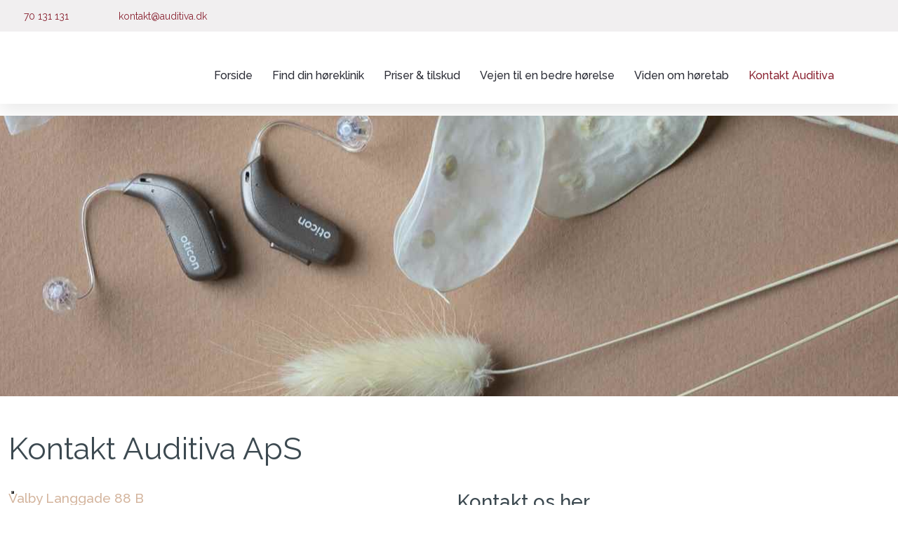

--- FILE ---
content_type: text/html; charset=utf-8
request_url: https://www.google.com/recaptcha/api2/anchor?ar=1&k=6LdH5ZYpAAAAAHTaTlco0w8XFr8vANrX1rFfRFEb&co=aHR0cHM6Ly94bi0taHJla2xpbmlra2VybmUtcXFiLmRrOjQ0Mw..&hl=da&v=PoyoqOPhxBO7pBk68S4YbpHZ&size=invisible&anchor-ms=20000&execute-ms=30000&cb=e2ahlascymzd
body_size: 48829
content:
<!DOCTYPE HTML><html dir="ltr" lang="da"><head><meta http-equiv="Content-Type" content="text/html; charset=UTF-8">
<meta http-equiv="X-UA-Compatible" content="IE=edge">
<title>reCAPTCHA</title>
<style type="text/css">
/* cyrillic-ext */
@font-face {
  font-family: 'Roboto';
  font-style: normal;
  font-weight: 400;
  font-stretch: 100%;
  src: url(//fonts.gstatic.com/s/roboto/v48/KFO7CnqEu92Fr1ME7kSn66aGLdTylUAMa3GUBHMdazTgWw.woff2) format('woff2');
  unicode-range: U+0460-052F, U+1C80-1C8A, U+20B4, U+2DE0-2DFF, U+A640-A69F, U+FE2E-FE2F;
}
/* cyrillic */
@font-face {
  font-family: 'Roboto';
  font-style: normal;
  font-weight: 400;
  font-stretch: 100%;
  src: url(//fonts.gstatic.com/s/roboto/v48/KFO7CnqEu92Fr1ME7kSn66aGLdTylUAMa3iUBHMdazTgWw.woff2) format('woff2');
  unicode-range: U+0301, U+0400-045F, U+0490-0491, U+04B0-04B1, U+2116;
}
/* greek-ext */
@font-face {
  font-family: 'Roboto';
  font-style: normal;
  font-weight: 400;
  font-stretch: 100%;
  src: url(//fonts.gstatic.com/s/roboto/v48/KFO7CnqEu92Fr1ME7kSn66aGLdTylUAMa3CUBHMdazTgWw.woff2) format('woff2');
  unicode-range: U+1F00-1FFF;
}
/* greek */
@font-face {
  font-family: 'Roboto';
  font-style: normal;
  font-weight: 400;
  font-stretch: 100%;
  src: url(//fonts.gstatic.com/s/roboto/v48/KFO7CnqEu92Fr1ME7kSn66aGLdTylUAMa3-UBHMdazTgWw.woff2) format('woff2');
  unicode-range: U+0370-0377, U+037A-037F, U+0384-038A, U+038C, U+038E-03A1, U+03A3-03FF;
}
/* math */
@font-face {
  font-family: 'Roboto';
  font-style: normal;
  font-weight: 400;
  font-stretch: 100%;
  src: url(//fonts.gstatic.com/s/roboto/v48/KFO7CnqEu92Fr1ME7kSn66aGLdTylUAMawCUBHMdazTgWw.woff2) format('woff2');
  unicode-range: U+0302-0303, U+0305, U+0307-0308, U+0310, U+0312, U+0315, U+031A, U+0326-0327, U+032C, U+032F-0330, U+0332-0333, U+0338, U+033A, U+0346, U+034D, U+0391-03A1, U+03A3-03A9, U+03B1-03C9, U+03D1, U+03D5-03D6, U+03F0-03F1, U+03F4-03F5, U+2016-2017, U+2034-2038, U+203C, U+2040, U+2043, U+2047, U+2050, U+2057, U+205F, U+2070-2071, U+2074-208E, U+2090-209C, U+20D0-20DC, U+20E1, U+20E5-20EF, U+2100-2112, U+2114-2115, U+2117-2121, U+2123-214F, U+2190, U+2192, U+2194-21AE, U+21B0-21E5, U+21F1-21F2, U+21F4-2211, U+2213-2214, U+2216-22FF, U+2308-230B, U+2310, U+2319, U+231C-2321, U+2336-237A, U+237C, U+2395, U+239B-23B7, U+23D0, U+23DC-23E1, U+2474-2475, U+25AF, U+25B3, U+25B7, U+25BD, U+25C1, U+25CA, U+25CC, U+25FB, U+266D-266F, U+27C0-27FF, U+2900-2AFF, U+2B0E-2B11, U+2B30-2B4C, U+2BFE, U+3030, U+FF5B, U+FF5D, U+1D400-1D7FF, U+1EE00-1EEFF;
}
/* symbols */
@font-face {
  font-family: 'Roboto';
  font-style: normal;
  font-weight: 400;
  font-stretch: 100%;
  src: url(//fonts.gstatic.com/s/roboto/v48/KFO7CnqEu92Fr1ME7kSn66aGLdTylUAMaxKUBHMdazTgWw.woff2) format('woff2');
  unicode-range: U+0001-000C, U+000E-001F, U+007F-009F, U+20DD-20E0, U+20E2-20E4, U+2150-218F, U+2190, U+2192, U+2194-2199, U+21AF, U+21E6-21F0, U+21F3, U+2218-2219, U+2299, U+22C4-22C6, U+2300-243F, U+2440-244A, U+2460-24FF, U+25A0-27BF, U+2800-28FF, U+2921-2922, U+2981, U+29BF, U+29EB, U+2B00-2BFF, U+4DC0-4DFF, U+FFF9-FFFB, U+10140-1018E, U+10190-1019C, U+101A0, U+101D0-101FD, U+102E0-102FB, U+10E60-10E7E, U+1D2C0-1D2D3, U+1D2E0-1D37F, U+1F000-1F0FF, U+1F100-1F1AD, U+1F1E6-1F1FF, U+1F30D-1F30F, U+1F315, U+1F31C, U+1F31E, U+1F320-1F32C, U+1F336, U+1F378, U+1F37D, U+1F382, U+1F393-1F39F, U+1F3A7-1F3A8, U+1F3AC-1F3AF, U+1F3C2, U+1F3C4-1F3C6, U+1F3CA-1F3CE, U+1F3D4-1F3E0, U+1F3ED, U+1F3F1-1F3F3, U+1F3F5-1F3F7, U+1F408, U+1F415, U+1F41F, U+1F426, U+1F43F, U+1F441-1F442, U+1F444, U+1F446-1F449, U+1F44C-1F44E, U+1F453, U+1F46A, U+1F47D, U+1F4A3, U+1F4B0, U+1F4B3, U+1F4B9, U+1F4BB, U+1F4BF, U+1F4C8-1F4CB, U+1F4D6, U+1F4DA, U+1F4DF, U+1F4E3-1F4E6, U+1F4EA-1F4ED, U+1F4F7, U+1F4F9-1F4FB, U+1F4FD-1F4FE, U+1F503, U+1F507-1F50B, U+1F50D, U+1F512-1F513, U+1F53E-1F54A, U+1F54F-1F5FA, U+1F610, U+1F650-1F67F, U+1F687, U+1F68D, U+1F691, U+1F694, U+1F698, U+1F6AD, U+1F6B2, U+1F6B9-1F6BA, U+1F6BC, U+1F6C6-1F6CF, U+1F6D3-1F6D7, U+1F6E0-1F6EA, U+1F6F0-1F6F3, U+1F6F7-1F6FC, U+1F700-1F7FF, U+1F800-1F80B, U+1F810-1F847, U+1F850-1F859, U+1F860-1F887, U+1F890-1F8AD, U+1F8B0-1F8BB, U+1F8C0-1F8C1, U+1F900-1F90B, U+1F93B, U+1F946, U+1F984, U+1F996, U+1F9E9, U+1FA00-1FA6F, U+1FA70-1FA7C, U+1FA80-1FA89, U+1FA8F-1FAC6, U+1FACE-1FADC, U+1FADF-1FAE9, U+1FAF0-1FAF8, U+1FB00-1FBFF;
}
/* vietnamese */
@font-face {
  font-family: 'Roboto';
  font-style: normal;
  font-weight: 400;
  font-stretch: 100%;
  src: url(//fonts.gstatic.com/s/roboto/v48/KFO7CnqEu92Fr1ME7kSn66aGLdTylUAMa3OUBHMdazTgWw.woff2) format('woff2');
  unicode-range: U+0102-0103, U+0110-0111, U+0128-0129, U+0168-0169, U+01A0-01A1, U+01AF-01B0, U+0300-0301, U+0303-0304, U+0308-0309, U+0323, U+0329, U+1EA0-1EF9, U+20AB;
}
/* latin-ext */
@font-face {
  font-family: 'Roboto';
  font-style: normal;
  font-weight: 400;
  font-stretch: 100%;
  src: url(//fonts.gstatic.com/s/roboto/v48/KFO7CnqEu92Fr1ME7kSn66aGLdTylUAMa3KUBHMdazTgWw.woff2) format('woff2');
  unicode-range: U+0100-02BA, U+02BD-02C5, U+02C7-02CC, U+02CE-02D7, U+02DD-02FF, U+0304, U+0308, U+0329, U+1D00-1DBF, U+1E00-1E9F, U+1EF2-1EFF, U+2020, U+20A0-20AB, U+20AD-20C0, U+2113, U+2C60-2C7F, U+A720-A7FF;
}
/* latin */
@font-face {
  font-family: 'Roboto';
  font-style: normal;
  font-weight: 400;
  font-stretch: 100%;
  src: url(//fonts.gstatic.com/s/roboto/v48/KFO7CnqEu92Fr1ME7kSn66aGLdTylUAMa3yUBHMdazQ.woff2) format('woff2');
  unicode-range: U+0000-00FF, U+0131, U+0152-0153, U+02BB-02BC, U+02C6, U+02DA, U+02DC, U+0304, U+0308, U+0329, U+2000-206F, U+20AC, U+2122, U+2191, U+2193, U+2212, U+2215, U+FEFF, U+FFFD;
}
/* cyrillic-ext */
@font-face {
  font-family: 'Roboto';
  font-style: normal;
  font-weight: 500;
  font-stretch: 100%;
  src: url(//fonts.gstatic.com/s/roboto/v48/KFO7CnqEu92Fr1ME7kSn66aGLdTylUAMa3GUBHMdazTgWw.woff2) format('woff2');
  unicode-range: U+0460-052F, U+1C80-1C8A, U+20B4, U+2DE0-2DFF, U+A640-A69F, U+FE2E-FE2F;
}
/* cyrillic */
@font-face {
  font-family: 'Roboto';
  font-style: normal;
  font-weight: 500;
  font-stretch: 100%;
  src: url(//fonts.gstatic.com/s/roboto/v48/KFO7CnqEu92Fr1ME7kSn66aGLdTylUAMa3iUBHMdazTgWw.woff2) format('woff2');
  unicode-range: U+0301, U+0400-045F, U+0490-0491, U+04B0-04B1, U+2116;
}
/* greek-ext */
@font-face {
  font-family: 'Roboto';
  font-style: normal;
  font-weight: 500;
  font-stretch: 100%;
  src: url(//fonts.gstatic.com/s/roboto/v48/KFO7CnqEu92Fr1ME7kSn66aGLdTylUAMa3CUBHMdazTgWw.woff2) format('woff2');
  unicode-range: U+1F00-1FFF;
}
/* greek */
@font-face {
  font-family: 'Roboto';
  font-style: normal;
  font-weight: 500;
  font-stretch: 100%;
  src: url(//fonts.gstatic.com/s/roboto/v48/KFO7CnqEu92Fr1ME7kSn66aGLdTylUAMa3-UBHMdazTgWw.woff2) format('woff2');
  unicode-range: U+0370-0377, U+037A-037F, U+0384-038A, U+038C, U+038E-03A1, U+03A3-03FF;
}
/* math */
@font-face {
  font-family: 'Roboto';
  font-style: normal;
  font-weight: 500;
  font-stretch: 100%;
  src: url(//fonts.gstatic.com/s/roboto/v48/KFO7CnqEu92Fr1ME7kSn66aGLdTylUAMawCUBHMdazTgWw.woff2) format('woff2');
  unicode-range: U+0302-0303, U+0305, U+0307-0308, U+0310, U+0312, U+0315, U+031A, U+0326-0327, U+032C, U+032F-0330, U+0332-0333, U+0338, U+033A, U+0346, U+034D, U+0391-03A1, U+03A3-03A9, U+03B1-03C9, U+03D1, U+03D5-03D6, U+03F0-03F1, U+03F4-03F5, U+2016-2017, U+2034-2038, U+203C, U+2040, U+2043, U+2047, U+2050, U+2057, U+205F, U+2070-2071, U+2074-208E, U+2090-209C, U+20D0-20DC, U+20E1, U+20E5-20EF, U+2100-2112, U+2114-2115, U+2117-2121, U+2123-214F, U+2190, U+2192, U+2194-21AE, U+21B0-21E5, U+21F1-21F2, U+21F4-2211, U+2213-2214, U+2216-22FF, U+2308-230B, U+2310, U+2319, U+231C-2321, U+2336-237A, U+237C, U+2395, U+239B-23B7, U+23D0, U+23DC-23E1, U+2474-2475, U+25AF, U+25B3, U+25B7, U+25BD, U+25C1, U+25CA, U+25CC, U+25FB, U+266D-266F, U+27C0-27FF, U+2900-2AFF, U+2B0E-2B11, U+2B30-2B4C, U+2BFE, U+3030, U+FF5B, U+FF5D, U+1D400-1D7FF, U+1EE00-1EEFF;
}
/* symbols */
@font-face {
  font-family: 'Roboto';
  font-style: normal;
  font-weight: 500;
  font-stretch: 100%;
  src: url(//fonts.gstatic.com/s/roboto/v48/KFO7CnqEu92Fr1ME7kSn66aGLdTylUAMaxKUBHMdazTgWw.woff2) format('woff2');
  unicode-range: U+0001-000C, U+000E-001F, U+007F-009F, U+20DD-20E0, U+20E2-20E4, U+2150-218F, U+2190, U+2192, U+2194-2199, U+21AF, U+21E6-21F0, U+21F3, U+2218-2219, U+2299, U+22C4-22C6, U+2300-243F, U+2440-244A, U+2460-24FF, U+25A0-27BF, U+2800-28FF, U+2921-2922, U+2981, U+29BF, U+29EB, U+2B00-2BFF, U+4DC0-4DFF, U+FFF9-FFFB, U+10140-1018E, U+10190-1019C, U+101A0, U+101D0-101FD, U+102E0-102FB, U+10E60-10E7E, U+1D2C0-1D2D3, U+1D2E0-1D37F, U+1F000-1F0FF, U+1F100-1F1AD, U+1F1E6-1F1FF, U+1F30D-1F30F, U+1F315, U+1F31C, U+1F31E, U+1F320-1F32C, U+1F336, U+1F378, U+1F37D, U+1F382, U+1F393-1F39F, U+1F3A7-1F3A8, U+1F3AC-1F3AF, U+1F3C2, U+1F3C4-1F3C6, U+1F3CA-1F3CE, U+1F3D4-1F3E0, U+1F3ED, U+1F3F1-1F3F3, U+1F3F5-1F3F7, U+1F408, U+1F415, U+1F41F, U+1F426, U+1F43F, U+1F441-1F442, U+1F444, U+1F446-1F449, U+1F44C-1F44E, U+1F453, U+1F46A, U+1F47D, U+1F4A3, U+1F4B0, U+1F4B3, U+1F4B9, U+1F4BB, U+1F4BF, U+1F4C8-1F4CB, U+1F4D6, U+1F4DA, U+1F4DF, U+1F4E3-1F4E6, U+1F4EA-1F4ED, U+1F4F7, U+1F4F9-1F4FB, U+1F4FD-1F4FE, U+1F503, U+1F507-1F50B, U+1F50D, U+1F512-1F513, U+1F53E-1F54A, U+1F54F-1F5FA, U+1F610, U+1F650-1F67F, U+1F687, U+1F68D, U+1F691, U+1F694, U+1F698, U+1F6AD, U+1F6B2, U+1F6B9-1F6BA, U+1F6BC, U+1F6C6-1F6CF, U+1F6D3-1F6D7, U+1F6E0-1F6EA, U+1F6F0-1F6F3, U+1F6F7-1F6FC, U+1F700-1F7FF, U+1F800-1F80B, U+1F810-1F847, U+1F850-1F859, U+1F860-1F887, U+1F890-1F8AD, U+1F8B0-1F8BB, U+1F8C0-1F8C1, U+1F900-1F90B, U+1F93B, U+1F946, U+1F984, U+1F996, U+1F9E9, U+1FA00-1FA6F, U+1FA70-1FA7C, U+1FA80-1FA89, U+1FA8F-1FAC6, U+1FACE-1FADC, U+1FADF-1FAE9, U+1FAF0-1FAF8, U+1FB00-1FBFF;
}
/* vietnamese */
@font-face {
  font-family: 'Roboto';
  font-style: normal;
  font-weight: 500;
  font-stretch: 100%;
  src: url(//fonts.gstatic.com/s/roboto/v48/KFO7CnqEu92Fr1ME7kSn66aGLdTylUAMa3OUBHMdazTgWw.woff2) format('woff2');
  unicode-range: U+0102-0103, U+0110-0111, U+0128-0129, U+0168-0169, U+01A0-01A1, U+01AF-01B0, U+0300-0301, U+0303-0304, U+0308-0309, U+0323, U+0329, U+1EA0-1EF9, U+20AB;
}
/* latin-ext */
@font-face {
  font-family: 'Roboto';
  font-style: normal;
  font-weight: 500;
  font-stretch: 100%;
  src: url(//fonts.gstatic.com/s/roboto/v48/KFO7CnqEu92Fr1ME7kSn66aGLdTylUAMa3KUBHMdazTgWw.woff2) format('woff2');
  unicode-range: U+0100-02BA, U+02BD-02C5, U+02C7-02CC, U+02CE-02D7, U+02DD-02FF, U+0304, U+0308, U+0329, U+1D00-1DBF, U+1E00-1E9F, U+1EF2-1EFF, U+2020, U+20A0-20AB, U+20AD-20C0, U+2113, U+2C60-2C7F, U+A720-A7FF;
}
/* latin */
@font-face {
  font-family: 'Roboto';
  font-style: normal;
  font-weight: 500;
  font-stretch: 100%;
  src: url(//fonts.gstatic.com/s/roboto/v48/KFO7CnqEu92Fr1ME7kSn66aGLdTylUAMa3yUBHMdazQ.woff2) format('woff2');
  unicode-range: U+0000-00FF, U+0131, U+0152-0153, U+02BB-02BC, U+02C6, U+02DA, U+02DC, U+0304, U+0308, U+0329, U+2000-206F, U+20AC, U+2122, U+2191, U+2193, U+2212, U+2215, U+FEFF, U+FFFD;
}
/* cyrillic-ext */
@font-face {
  font-family: 'Roboto';
  font-style: normal;
  font-weight: 900;
  font-stretch: 100%;
  src: url(//fonts.gstatic.com/s/roboto/v48/KFO7CnqEu92Fr1ME7kSn66aGLdTylUAMa3GUBHMdazTgWw.woff2) format('woff2');
  unicode-range: U+0460-052F, U+1C80-1C8A, U+20B4, U+2DE0-2DFF, U+A640-A69F, U+FE2E-FE2F;
}
/* cyrillic */
@font-face {
  font-family: 'Roboto';
  font-style: normal;
  font-weight: 900;
  font-stretch: 100%;
  src: url(//fonts.gstatic.com/s/roboto/v48/KFO7CnqEu92Fr1ME7kSn66aGLdTylUAMa3iUBHMdazTgWw.woff2) format('woff2');
  unicode-range: U+0301, U+0400-045F, U+0490-0491, U+04B0-04B1, U+2116;
}
/* greek-ext */
@font-face {
  font-family: 'Roboto';
  font-style: normal;
  font-weight: 900;
  font-stretch: 100%;
  src: url(//fonts.gstatic.com/s/roboto/v48/KFO7CnqEu92Fr1ME7kSn66aGLdTylUAMa3CUBHMdazTgWw.woff2) format('woff2');
  unicode-range: U+1F00-1FFF;
}
/* greek */
@font-face {
  font-family: 'Roboto';
  font-style: normal;
  font-weight: 900;
  font-stretch: 100%;
  src: url(//fonts.gstatic.com/s/roboto/v48/KFO7CnqEu92Fr1ME7kSn66aGLdTylUAMa3-UBHMdazTgWw.woff2) format('woff2');
  unicode-range: U+0370-0377, U+037A-037F, U+0384-038A, U+038C, U+038E-03A1, U+03A3-03FF;
}
/* math */
@font-face {
  font-family: 'Roboto';
  font-style: normal;
  font-weight: 900;
  font-stretch: 100%;
  src: url(//fonts.gstatic.com/s/roboto/v48/KFO7CnqEu92Fr1ME7kSn66aGLdTylUAMawCUBHMdazTgWw.woff2) format('woff2');
  unicode-range: U+0302-0303, U+0305, U+0307-0308, U+0310, U+0312, U+0315, U+031A, U+0326-0327, U+032C, U+032F-0330, U+0332-0333, U+0338, U+033A, U+0346, U+034D, U+0391-03A1, U+03A3-03A9, U+03B1-03C9, U+03D1, U+03D5-03D6, U+03F0-03F1, U+03F4-03F5, U+2016-2017, U+2034-2038, U+203C, U+2040, U+2043, U+2047, U+2050, U+2057, U+205F, U+2070-2071, U+2074-208E, U+2090-209C, U+20D0-20DC, U+20E1, U+20E5-20EF, U+2100-2112, U+2114-2115, U+2117-2121, U+2123-214F, U+2190, U+2192, U+2194-21AE, U+21B0-21E5, U+21F1-21F2, U+21F4-2211, U+2213-2214, U+2216-22FF, U+2308-230B, U+2310, U+2319, U+231C-2321, U+2336-237A, U+237C, U+2395, U+239B-23B7, U+23D0, U+23DC-23E1, U+2474-2475, U+25AF, U+25B3, U+25B7, U+25BD, U+25C1, U+25CA, U+25CC, U+25FB, U+266D-266F, U+27C0-27FF, U+2900-2AFF, U+2B0E-2B11, U+2B30-2B4C, U+2BFE, U+3030, U+FF5B, U+FF5D, U+1D400-1D7FF, U+1EE00-1EEFF;
}
/* symbols */
@font-face {
  font-family: 'Roboto';
  font-style: normal;
  font-weight: 900;
  font-stretch: 100%;
  src: url(//fonts.gstatic.com/s/roboto/v48/KFO7CnqEu92Fr1ME7kSn66aGLdTylUAMaxKUBHMdazTgWw.woff2) format('woff2');
  unicode-range: U+0001-000C, U+000E-001F, U+007F-009F, U+20DD-20E0, U+20E2-20E4, U+2150-218F, U+2190, U+2192, U+2194-2199, U+21AF, U+21E6-21F0, U+21F3, U+2218-2219, U+2299, U+22C4-22C6, U+2300-243F, U+2440-244A, U+2460-24FF, U+25A0-27BF, U+2800-28FF, U+2921-2922, U+2981, U+29BF, U+29EB, U+2B00-2BFF, U+4DC0-4DFF, U+FFF9-FFFB, U+10140-1018E, U+10190-1019C, U+101A0, U+101D0-101FD, U+102E0-102FB, U+10E60-10E7E, U+1D2C0-1D2D3, U+1D2E0-1D37F, U+1F000-1F0FF, U+1F100-1F1AD, U+1F1E6-1F1FF, U+1F30D-1F30F, U+1F315, U+1F31C, U+1F31E, U+1F320-1F32C, U+1F336, U+1F378, U+1F37D, U+1F382, U+1F393-1F39F, U+1F3A7-1F3A8, U+1F3AC-1F3AF, U+1F3C2, U+1F3C4-1F3C6, U+1F3CA-1F3CE, U+1F3D4-1F3E0, U+1F3ED, U+1F3F1-1F3F3, U+1F3F5-1F3F7, U+1F408, U+1F415, U+1F41F, U+1F426, U+1F43F, U+1F441-1F442, U+1F444, U+1F446-1F449, U+1F44C-1F44E, U+1F453, U+1F46A, U+1F47D, U+1F4A3, U+1F4B0, U+1F4B3, U+1F4B9, U+1F4BB, U+1F4BF, U+1F4C8-1F4CB, U+1F4D6, U+1F4DA, U+1F4DF, U+1F4E3-1F4E6, U+1F4EA-1F4ED, U+1F4F7, U+1F4F9-1F4FB, U+1F4FD-1F4FE, U+1F503, U+1F507-1F50B, U+1F50D, U+1F512-1F513, U+1F53E-1F54A, U+1F54F-1F5FA, U+1F610, U+1F650-1F67F, U+1F687, U+1F68D, U+1F691, U+1F694, U+1F698, U+1F6AD, U+1F6B2, U+1F6B9-1F6BA, U+1F6BC, U+1F6C6-1F6CF, U+1F6D3-1F6D7, U+1F6E0-1F6EA, U+1F6F0-1F6F3, U+1F6F7-1F6FC, U+1F700-1F7FF, U+1F800-1F80B, U+1F810-1F847, U+1F850-1F859, U+1F860-1F887, U+1F890-1F8AD, U+1F8B0-1F8BB, U+1F8C0-1F8C1, U+1F900-1F90B, U+1F93B, U+1F946, U+1F984, U+1F996, U+1F9E9, U+1FA00-1FA6F, U+1FA70-1FA7C, U+1FA80-1FA89, U+1FA8F-1FAC6, U+1FACE-1FADC, U+1FADF-1FAE9, U+1FAF0-1FAF8, U+1FB00-1FBFF;
}
/* vietnamese */
@font-face {
  font-family: 'Roboto';
  font-style: normal;
  font-weight: 900;
  font-stretch: 100%;
  src: url(//fonts.gstatic.com/s/roboto/v48/KFO7CnqEu92Fr1ME7kSn66aGLdTylUAMa3OUBHMdazTgWw.woff2) format('woff2');
  unicode-range: U+0102-0103, U+0110-0111, U+0128-0129, U+0168-0169, U+01A0-01A1, U+01AF-01B0, U+0300-0301, U+0303-0304, U+0308-0309, U+0323, U+0329, U+1EA0-1EF9, U+20AB;
}
/* latin-ext */
@font-face {
  font-family: 'Roboto';
  font-style: normal;
  font-weight: 900;
  font-stretch: 100%;
  src: url(//fonts.gstatic.com/s/roboto/v48/KFO7CnqEu92Fr1ME7kSn66aGLdTylUAMa3KUBHMdazTgWw.woff2) format('woff2');
  unicode-range: U+0100-02BA, U+02BD-02C5, U+02C7-02CC, U+02CE-02D7, U+02DD-02FF, U+0304, U+0308, U+0329, U+1D00-1DBF, U+1E00-1E9F, U+1EF2-1EFF, U+2020, U+20A0-20AB, U+20AD-20C0, U+2113, U+2C60-2C7F, U+A720-A7FF;
}
/* latin */
@font-face {
  font-family: 'Roboto';
  font-style: normal;
  font-weight: 900;
  font-stretch: 100%;
  src: url(//fonts.gstatic.com/s/roboto/v48/KFO7CnqEu92Fr1ME7kSn66aGLdTylUAMa3yUBHMdazQ.woff2) format('woff2');
  unicode-range: U+0000-00FF, U+0131, U+0152-0153, U+02BB-02BC, U+02C6, U+02DA, U+02DC, U+0304, U+0308, U+0329, U+2000-206F, U+20AC, U+2122, U+2191, U+2193, U+2212, U+2215, U+FEFF, U+FFFD;
}

</style>
<link rel="stylesheet" type="text/css" href="https://www.gstatic.com/recaptcha/releases/PoyoqOPhxBO7pBk68S4YbpHZ/styles__ltr.css">
<script nonce="SCa1qX7WWBkJ1wbdbz8UIQ" type="text/javascript">window['__recaptcha_api'] = 'https://www.google.com/recaptcha/api2/';</script>
<script type="text/javascript" src="https://www.gstatic.com/recaptcha/releases/PoyoqOPhxBO7pBk68S4YbpHZ/recaptcha__da.js" nonce="SCa1qX7WWBkJ1wbdbz8UIQ">
      
    </script></head>
<body><div id="rc-anchor-alert" class="rc-anchor-alert"></div>
<input type="hidden" id="recaptcha-token" value="[base64]">
<script type="text/javascript" nonce="SCa1qX7WWBkJ1wbdbz8UIQ">
      recaptcha.anchor.Main.init("[\x22ainput\x22,[\x22bgdata\x22,\x22\x22,\[base64]/[base64]/MjU1Ong/[base64]/[base64]/[base64]/[base64]/[base64]/[base64]/[base64]/[base64]/[base64]/[base64]/[base64]/[base64]/[base64]/[base64]/[base64]\\u003d\x22,\[base64]\\u003d\\u003d\x22,\x22QTLCnwTCicK1WVIIw4BJwqp9L8OWJH1Ww4HDm8Knw7Asw5vDpH/DvsOjBC4lWw45w4ozf8KDw7rDmgkpw6DCqwIKZjPDu8OFw7TCrMOXwoYOwqHDuilPwojCmcOCCMKvwqcTwoDDjg/DjcOWNh1/[base64]/DqzA8U8KlI2bClGtsDwULwoh6T0oiTcKcOF1ZQWFeYG14cho/JMOfAgV5wpfDvlrDicKpw68Aw5jDgAPDqHdbZsKew7/Cs1wVNcK+LmfCvsOFwp8Dw6vCoGsEwrfCrcOgw6LDjMO1IMKUwr7DrE1gKsO4wotkwpE/[base64]/IQVfEMOEw5DCgDkAwqXDsn8Zw5NKw7DDrSdAZsKtGsKacMOZesObw5MVF8OSCxXDr8OgCcKXw4kJSmnDiMKyw4HDojnDoU4KantICW8gwqLDm17DuS3DtMOjIWHDlBnDu1bChg3Cg8KwwoUTw48gYlgIwo3Cok8+w4/Dq8OHwozDo0w0w47Dj0gwUlJ7w75kYMKCwq3CoGfDoETDksOFw6kewo5SS8O5w63CiyIqw6xoJEUWwqtEEwAfY194wr54TMKQKcKHGXs2ZMKzZgnCmGfCgB7DvsKvwqXCjMKbwrpuwqsgccO7XcOyAyQHwopMwqtoLw7DosOdLEZzwp/DqXnCvArCsBrCmz7DgsOqw75Gwq5Vw5FBTxvCgU7DvxvDgsOWegERXcOlX0YXZG3DuUgUFQLCpnBxM8KswplMQGs/YBvDlMKgNlRWwrHDrSfDtMKPwqw1DkPClsO9EUjDkWM1VcKcY0IXw7jDvHXDusKCw6d8w5s5c8ONSHjCmsKcwqM1WnXDu8KkUAzDosOLUMODwoHCgwQkwqzCv2B3w7MaIcObBR/CsGbDgznCl8KWHMOYwrsMRMOFMMKXUcOAJsOGX2zCig1pB8KKSsKeeDd1wpLDt8O+wqscAMOkVnXDhMKTw5HClGoFRMOAw7tvwqYaw4DClTQAGsK/wod/HsO+wq1UUXEIw4rDrcKyI8Kjw5zDuMKyH8KiIhzDmcKFwpxnwpvDv8KGwqXDusOhH8OmEikUw7A5PsKGS8OWbjZYwpUEKCvDjWY/GXEBw7jCpcK1wopPwrLDpcKmWgTCtAbCicKgLMOZw5zCrFfCj8OAPMO0NsKPW0JMw5YXcsKmOMOnL8Kdw5/DjhTDj8Ksw6IfJcOLFWDDgkdNwrhNGMOTBRBzXMOLwoZ2emXCinbDvnzCsVDCo1Biw7Iiw47Drg7Clyglwq5yw4fCkTvDoMOlcnXChU/CscOXwr/[base64]/Dqz5FwpXCl8OuDcOjMsKzw6/[base64]/dcO/w54BwoHCsz1NAcKCFMKGw5XCsMKVwqPDjcKYS8KDw53CrsOcw4vChcKVw6gzwphWdgkOP8K1w6HDjcObDG5xNmQ0w6kPPTHCnsO3MsO+w5zCrsOUw4vDl8OIJsOkXyXDqsKJNcOpSw/Du8K6wrxVwq/Dm8OZw67DiTjCm1LDusKxfwzDonDDrABawqHCssOPw6Iewo3CvMKmP8KEwo7Co8KtwrByWcKNw43DqwvDsH7DnR/DliXDhsOndsKzwqTDisKcwrjDpsOmwprDjmbCpMOLf8O3cAPCo8O4L8KZw5EfAVtPOMO+X8KieQ0bfGLDgsKWwqjCrcOfwq8Vw6stEQHDnnvDvE7DkcOywoLDlVQZw7tmXjoow6XDvzDDtSpvBnjDqhRWw43Dhl/CsMKiwp/DlTvCnMOfw5plw4oLwqVLwqDCjMKVw6/DoyV1KitNYCERwqLDuMOzwoXCsMKGw5jCiEjCnSwfVC9LN8KcOXHDpTw9w6zDgsKeCcODw4duW8OTw7TClMKxwo54w4jDvcOtwrLDlsKgEMOUey7Ct8ONw6XCv2TCvGvDjsKMw6HDiSptw7sCw5xWw6PDrsK8Jyx8bDnDhcKzMyTCvMKzw4PDqmYUw5HDjFTClsK/wrbChUfCrzktCVopwo3Di0LCmn5kccO8woUBNwTDqBolZ8KJw7/DvmBTwqLCi8O0RTfDgmzDhMKEZ8Oze37CmcOiAyoDSHYwKG5Aw5HCoCfCqgp3w4jCgQfChx5cAMKlwqbDnnTDuXoKw67DosOQJDzCosO4f8KeeVA8Xm/[base64]/[base64]/Diw1WUnHCncOJOMK2VmBBKwkqw7fCtkQUMU0Iw5jCt8Ozw5hIwq7DmnQHXggPw6vDvQY0wqXDusOsw7gFw7U+dSPCjcO2McKVw4cEGsKEw796VyjDqsOZd8OZbcOOU0rCrTLDmRXCs3rCu8K/W8K7EMONEnXDjSbDuijDlMOCwrPCgMKbw7sSdcOzw7ZbHFnDsUvCujnCjBLDhSw6f3HClcORw4PDicOPwpzClUFvTlTCqHB/d8KQw6vCs8KxwqzCgwXClTQtTWwmBm9pcnDDmULCvcKEwpnCrsKENMOUwrrDgcOYfyfDvjLDk27Dv8O9CMOiw5vDiMKSw63Cu8K/JX9vwrVPw5/DvUd/wqXClcOww5Uyw7FUw4XCv8KIdzvDqmPDk8OAwqcKw6wOI8Kvw7fClEPDmcOfw7DDucOcVh/[base64]/Cm8OjwqFReMO7wqocw4oWw7HCgcKHFzVpJXzCl8OJw73CoULDpsO+F8KoTMOuQh7CssKbe8ObBsKjZxvDlzp6ahrCgMOZO8KFw4fCjMKhCMOmw4oOw7A+wrLDkhxTSi3DjWHCvBBxMsODKsKGXcO/bMK7JsKqw6gaw5rDsXXClsOyYMKWwrTCjS7Cp8OYw742ZEYQw48dwqrCuSXDszPDomNqTcOvP8OHw79vAsK9w55SSEbCpTBDwp/DlQPDi05RUw3DpsOdF8O/M8OYw5gcw4BfZcObK3lVwo7Dv8Olw4zCr8KHaU0kG8K5acKSw7vDicOzJMKrGMKFwoNePsOtbcOdVcKNP8OAY8OfwobCqkVvwoxlf8KeKHMeH8KZwprDkybCujJFw5jCoGTCkMKfw4XDk2vClMOiwp7DiMKYRsOAHwrCisKQHsKWAQBDUWNsQF/Ck2Ecw7nCvmvDkTPCkMOyD8OIcE0xNm7Di8KKw5IgBi3DmsO6wqjDhMKIw4QkbcKUwpxUfsO6NMOEBMOZw6HDtsK7c3rCrztiOH4iwrM8QMOmXAB/[base64]/woZVSFQ+w7QIw7NYRcONw7VCccOwwpvDkFRnZcO5wqDCkMOxZMOnf8OQeFTDs8KYwrsEw7x1wppZeMOsw6BAw4jCksKcCMO7LkTCusOswo3DhcKfT8OxB8OZw5gSwp0bbBw2wo3DksOmwp7CmhLDhMOKw5RDw6/DhkDCgiRxAcKPwoXDsD8VD17CnkAZGcKuPMKGOcKbU3rDggkUwoXCvMOnDnLCozdqdsOQecKpwrEfEmXCpUkXwpzDnC8HwrrClToxa8KTcsO8EEXCv8ObwozDiQDChHsPFsKvw7/DucOvHgXDkMK/PMO3w4ILVXjDl1kCw4DDtXMgw4BHwq5EwofCncOjwrrCvyAgwpXDjQkiN8K5IAUZX8OfBxZtwrsTwrEzBSTCi1LCm8OswoJnwqzDjMKOw5JQw64sw7p6wrjDqsOlNcO4RV5mS3/CsMKJwr52wrrDvMKEwrgdcSdWQ2cRw6phUMOQw5w6QMKmNyJSwrDDq8O9w4vDuBJ9wohVwo3CjQ/DvCBuE8Klw6vDssK6wplZCy7DkwXDtcKdwr9Mwqo8w6Vpwqc3wpU3WgnCuzJrehIgC8K/[base64]/CvSHCgsKWIsO/w4zDrzzDpXIhw5JoGMKsPQ/CssK4wqPDjsKHEMKjBhZowrcjwqB/w7w0woYdf8OdAgsgaBIgUMKNN0jCrcONw7F5w6HCrD5nw4gzwqw0wpxMTX9AOmMWL8OzdyjCsG7DlcOHVWhRwojDlsO5w4RBwo/DkwsnRxFzw4/[base64]/Dmg7Cs8OmByVpIW9swqjDl0LDkSfDthjDp8OfA8KiDsKjw4XCisOeKQxWwrnCusOXMgNiw6LDgMO1wrLDlMOsesKzXlpMwrgJwoITwrDDtMOgwqgkAUjCmsKNw5x4ZQhpwp87dcKeZwjCtFdmU05Qw4N0B8OnWcKJw6Qqw5lcIMKmdwJGwrR0w5/DusKcWDVHw63CncK2w7rDtsOQOwbDs0YswofDqghdQsODOA4CNxrCnRTCjh06w4wWYAVmw7BpF8O/cAo5w6vDkzHCoMK3w7ppwpDCsMOzwrzCsT06NsK+wrzCvcKkY8KMbSzClTDDi2bDusOoWsKXw6QRwpfCsxoIwpVpwqrCpUgmw53DoEHDocKPwr7DosKWc8O8YD4tw7HDmwN+C8KSwrhXwpJWw48IKEx+DMKzw7RSYQ9Aw48Vw4jDqlxuZ8OSTUgMC3PCnH/[base64]/PMOPF1DClFzDo2vCuV0lwrDDr8ORw6IBwrDCvcKpFMOWwqRew5jCk8Omw5HDlcKAwrzDhnfClCfCgD1sEsKwNMOrTw1gwqtTwrdgwr7Dh8O3BXvDqwlgC8OTGQHDixgFCsObwrfCn8OpwoHCmcOSDUbDvsOuw6Quw7XDul7DhDI9wr3DsX0Ywq/CmMOBeMKgwojDncK2FSwywr/[base64]/[base64]/[base64]/CqMO+WcKwwqcIDsK2W0VIPBTDq8K0CMK9w6bChMO8WF3Ct2PDrU/CoRpyYcKTVMKcwp7Dm8Kowo0bwp4fbkxqa8OmwotbSsOpewDDmMK3UlHCiwc3fztWBU/Do8KiwrA6VnvCscOIIBnDjCLDg8KWwoJjccOKwrTCuMOQdcOPLQbDkcKOw4BTwqHClMKTw4/DtX3CnUkhw7YKwpkewpLCrsK3wpbDlMKYZsKkLsOyw5tTwoTDisO1wrVUwrzDvy1AMsOEDcOqNgrCksK4NSHCn8Oiw4N3w5RTwpBrLMOdV8ONw6hLw63Cp0nDuMKRwqPClsOTHQgaw68+AcKJVsK/A8KcbsOMLDzCrRgKwpDDkcOHwqrClxJmVMOlZUU7BsKRw65kwppONVzDpRVTw7hVw4LClcKQwqkxDMOVwoHCtMO/[base64]/[base64]/woTCoBbChxDDvMKwEsKee2hMwoUWSi8kCcKlwqATHcO8w7/Ci8OOCF0Zd8KYwpzCrWxew5jCri3Cmzw9w4BCPh4aw4vDnlBHY0LCsy1sw7fCmC3CjX89w4trFcOnw6bDpBnDqMKbw4sMw6zCsUhWwoZaV8OgW8KkR8KCfXDDrgNQJw8lW8O2Gjdww5vCo1rDhsKVw6fCr8K/eCY2w4h8w75xQFAzw6nDjhrCpMKECHDClW7ClH/DhsOABGkUCysOwozChcOzGMKQwrfCq8KoJMKDRsOCTTzCsMOOPlnCu8OFOxhfw7AXSHILwrRHwqwLLMOswo4bw4bCjMOnwqo1CBDDsFdqH27Dk3PDn8Kjw4HDtcO3KMOBwpTDpWdqw4Nra8Khw4hIVVTClMK/dMKPwpkgwoFadDYbNsOgw5rDusOGNcK/NMOSwp/CvTA0wrHCj8OlZ8OODCjDujAUwqrDisOkwojDjcKYw4laIMODw5sjZ8K2OGQ8wpzCtzMhQkd/[base64]/[base64]/CrwItIhjDonxVSsKsZcOPbRXDhcOfwrg8O8KPPAFTw60xw7/DlsONTxfDulPDrsKKFXs+w6HCjsKew4zCoMOhwr3CgSU9wrPCoCbCisOKF2gHHj4SwrrDisOswpPCncOBw4cfe10gcX1SwrjCikjDqFLCg8Oww4zDqMKGTnLCgErCmMOOw5/DusKOwpsHIjzChkg4GT/DrcOUG2vCrQzCgMObw6/[base64]/DkH8yw7nDqsK+w5JFJMOIVsKDY1TCisKCVsK5wqBYFk88HcOVw5xawqciB8KfNsKLw67CnhLClcKGJcODQmLDhMObYcKyFsOBw55QwpbClcO9WRUgMcOFaz8mw71mw4Z/[base64]/DosK7bsOAw5YLwrvCg2XCnsKlwp1Dw5ZJwojCukgmYMKHGk8EwrV1w5kDwr/[base64]/CqsKow4tHwqdfMyR5aXkUBcOTfCnCuMKSUsKQwpRjLSNewrV8MsOlB8K7b8OFw7EWwr0sHsO8w7U4YcKmwpl5w7R7QMO0fcOOCMKzCGorw6TCsmLDkMKwwo/DqcK6RcKTYGA/AnMSM1x7w7BCLVXDsMKrwqYze0Yhw4hoCH7Ch8OUw5LCpUfDgsObfMOVDsOGwoIMfsKQZAIRZg8KXCjDuSTDnsKycMKNwrXCqsK6cynCpsK8a1HDq8OWCToiJMKUUMOkw7PDpwbCncKpw7/Dj8K9wrDDoVQcMzkCwpxlJDPDicKsw601w40Gw6QUwrPCscKYKSF+w6d9w7DCiVfDhcOFOMOmDcO8wrnDvMKEbAIgwowITEwIKsKyw7bCnyDDrMKSwpMAVsKWCQRkw53DuVnDhzrCkmbCq8OVw4BwScOKw7vCusO0b8OXwqEDw4rDrHHDpsOKXsKawrF7wrhqVUkQwr/ClcO6eFVNwpp1w5fCqkBYwqksEjhtwq0sw6DCksOEG0xuGBLCpsKawp9JYMOxwq/CpsOcR8KOVMO5V8KtZwLDmsKuw5DDlMKwMBgLRWnCvk4+woPClATCn8OpEMO1UMO4enQJFMKGw7PCkcKjw5lVLsORY8KZY8OsD8KSwrVwwoYhw5vCs2E6wqrDtXhzwpPCqBxqw6zDqVhTbndQfcKxw7M9Q8KJY8OLc8OaJcOYYWEPwqh0DA/DqcOpwrfDg0rCsVY2w55TKcO1AsKuwq3DjkFuccO1w4bCmRFiwobCicOCw7xEwpvClsOPIjHDicOAS3F/w4fCqcODw7wHwrkUwonDsDxzwqbDtH1gwr/Cu8O1OMOCwosJUMOjw6p4w4Bsw7vDlMOywpR0JsOowrjClcKLw5QvwrfDtMOrwp/[base64]/wpx0w5dAWcOBRcKjw47DjcKfTzDCpMO2w6DCp8ONBibChHLDmyhdwrIdwojChcOiS1fDjC7DqMO0dCPCqMOew5d7LsOOwosEwpoZMCwNbcOMA0jCtMOYw5h0w4TDu8KRw44qEyPDvELCuUl/w7o7wowoNQN7w5BQYCvDrg0Uw6LDicKTUg0Mwo1qwpQnwpTDqDvCqxvCisOgw53Do8K5byFbb8K7wrfDlnXDiAgEesOJGcOwwoo6CsOmw4TCl8K4w6HDmMOXPDUAdzHDg3TCosO2woTDlgNSw7PDk8OZCSjDmcKNUMOVNcKXwofDjiHCngtIRk/CgEI0wpDCnixOP8KMO8KhTFbDpE/[base64]/DhcO2woAZM8KlwpHCsAVwGcKxQV7DtSjCnsKeWz5Qw5RWfWjDuCgZwovCsyjCjF0fw7x1w6vDllUmJcOdAMKYwqUow58WwqN2wrXDpcKUwqTCsA/[base64]/DigrDsRp1wrZrQ2RcSUHDtmDChsKKKiDDvMKuw44hT8OEwojDm8OHw4DCrsKuwrLDj0LCiVvDpcOIeUbDr8OrSALCuMO5wqPCr3/DpcK1BwXCnsKIe8K8wqTDlxTDtQFYw7dcc2DCmsOeLsKge8KsacORUMOhwqMOQ0LCsQXCnsKcB8KfwqvDjSrCmTY5wrrDgsKPwqjCucKDYSzCv8OKwr4wW0fDnsK4HE9Ccl3DoMKQZBMYRcKXBsK4MMKaw5zCrcKWccORIcKNwpF/SA3CvcK/[base64]/I8OcJsK5w5/DlsOsw6PCrizCkGodw7rCmAnCj3JFw7jCvhIAw47DhEZhwpnCqmLDgzDDj8KID8O/FcKkcMOpw40twpbDqQrCrsOVw5Quw50YFFkKwqobNiouw6gDwoF7w44Yw7TCpsODS8OwwonDnMKLDMOnOl1sDcOSJQzCqEvDqTrCi8K+A8OlTcOTwpkOw4rDtE/CocO4wp7DrcO6QmpvwqoCwrrDs8K2wqEfNEAcccK2WA/[base64]/Dp8OdJTEVKBfCgMKMwoHCjMOwwpHCh8KMwol9YVbDlcOicsOjw6rCqAltXcKtwo1gG3nCkMOWw6HDmTjDlcO+KDfDvQ/CrHZLU8OTICDCqMOUw70rw7nDkgYQA3cgMcKvwoFUfcK9w7Q4dEPCosKvZUjDjsOkw7sGwojDhsKBw5IPVCRswrTCmW4FwpZzeydkw6DDhsOTwpzDmMKDwrhuwrnCoBVCwo/Cq8KiScK2w7BLNMO1DDfDuGXCtcKxwr3CuWh9OMOGw4U+T0AWYD7CmsOqRzDDqMKhwrQJw4lOY2TDqxMmwrnDq8K6w6fCrsKAw4l2B0sGCx4VIh3DpcOtf2ojw4rCtA/DnnkxwowewqcbwonDvsKvwoUpw7LCgsKcwq7DpjLDtAXDshBtwqd/G0/DocOMw4XCrMKewpvCncKka8O+asOawo/Dok7DkMK1w4BIwqzCpCRjw6PDoMOhGxogw7/CvwbDrVzCu8O5wq7DvD0/[base64]/[base64]/DhMKKO2bDr8K/[base64]/[base64]/[base64]/DhMKMwrMwClvCt8OzH2jDujfDqmjCr3UOcW7CqyHDq1J5PmJ2T8OCSsOFw6FLITvCtQcfOsKgd2VqwpsZwrXDrcKMd8OjwrnCrMKswqRZw6lEIcKXIm/DqcOaTMO5w57DohDChcOhw6AZKMOrLBjCp8ODBU5cPcOtw4jChy/Ch8O4QF0Ewr/[base64]/CtUHCjcKew6HDo3/[base64]/DtMOAw58bT8O8wrISwpvCrzxZwoAvw4ULw5M0SBfDrSJVw7JMU8OBacOHesKKw7BiTcKCWcO0w4/Cg8OcQ8K7w4DCnysaWAzCqXHDuTjCj8K+wpxVw6YNwpwvGMK4wqxVw4N8E1HCqcObwr3CpsODwqjDlMOEwqDDhUHCqcKQw6Z4w4Q1w7bDs2zCozDCgDkWVsO2w5Vvw6XDlBbDqEjCtBUQBm/[base64]/[base64]/C8KRJQ0nUUjCscKYSMO4ORxzWCILVQ4SwpvDrR1HHMKvwqjCpwPCkCh5wpxawrUUQXpZw7zDn37CrUHDtsKbw794w5o+esORw5gBwp/ChcOwMQjDncKpV8KsOsK/wr7DucOmwpDCsRfDhG4pCxfDkgNyPE/CgcOSw6wiwr3DtcK3wr3DuygfwqYgD1/DojcwwpnDvR7CkUF6wrLDtnDDsDzCqcKfw4kEGsOUFcKew5fDgMKVb0QXw4PDl8OQOA4wWMOJbg/DiBYOw5fDiXJdbMOHwrEJTxHDjWBaw6rDlsOKwrcCwrFSwqjDvsO+wqd5V0rCrEFdwpBvw7vCpcObbsKUw5vDmMKyKhVww4J5HcKuHzHDtlpsV33CjsK/cmHDk8Kiw5rDrA5fw7jCj8OxwqMUw6nCisORw4XCnMKSNsOwUhJbQMO8w79WGFDCjsK+wp/Cl3nCu8KJw5bCsMOUUGRQTSjCiQLCiMKdPS7Dpj7DqTjCq8O/w7xmw5tXw7vCjsOpwoDChMO5IWnCssORwo57GjpqwqAIB8KmMcKTDcObwodIwp/DscO7w5BrRsKMwofDv3k/wrnDjcKIcsKVwqovfcOSacKIMsORYcOLwp3Dk1HDsMKkDcKYQjjCkQDDmU0swollwp7Dq3PCuy7CvsKRUsOAUhXDoMOaHsKVT8KNCALChcOowqPDvUVlLsOPF8KEw6rDgiDDlsOJwp3ClsOFY8Kvw5DCm8Ojw67DsUgPH8KuUsOHAAcIf8OjRRTDqj/Di8OZe8KZW8Krwo3CgMKnJCnClMKiw67CqDxFwqzCvE4zVcONQCFkwq7DsQ/DtMKRw7vCosO/w5UoMsONwoDCo8KzDcOQwqE6wp3Du8KuwpnCgcKLDwRrwqJEVGjDglTCsFDCpifDtmbDk8OzQUopw6DCt37Duk0pdS/CtMO9M8OBwoXCtMKlHMOdw6/[base64]/w4p0V8KxAB8nRsObFMKUw4fCmMOzw4YjUsKPexHCoMO6DSDCgMKGw73CokfCqsOdBXZZScOmw7TDomY1w4rCrcOAdsOaw5JaScKsRXfCq8KawrvCvz/CvRsww4M2YFBJwoPCqxM6w5hJw7PCrMKcw5LDrsOwP1A4wqdDwpVyPsKrSGHChg/CiCtmw5PCn8KdGMKCMnptwoNuwqDChDsfcBwFJCRbwqfCgcKLFMOPworCjsKeDCMkIx1sOlrDuSfDrMODcXfCqMOBNMKJSMOBw6k/w6AywqbCs0YyLsOAw7IwRsOowoPCv8OKMcKybB7ChsO/MQzCsMK/AcOcw5XCkU7CnMORwofCll/[base64]/[base64]/CnmUlwo5oS2jCijHCmTnDhMOvwoPCnQYqL8O9wojDlsO9WVwNcQVswoEsPMOWwrrCrWUgwqBbSTguw5tvwp3Ci2BYPzx8w7QdacO6B8Obwo/Dj8K4w6hfw7DClhPDicOlwrIaL8KdwoNYw4FUFnxWw4MIQ8OpNj3Dq8KnDMO+Y8OmfMOSZcODTEnCsMO5NcOaw79kPhAmwpPCkm7DkBjDrMOIMjrDs1APwqBqNsKswokuw7JaesKQMcO/LgEZNT0zw4I2w7TDux7DmEVDw6XCnsODUSoQbcOQwqPCpFo7wpw5ecOrw5TClsKdwrXCsUXCi3ZFYXRSWMKSIcKzYcOWVMKDwq94wqB6w7YRQMKbw41OesOHd293XsO+wo9sw7HCmxFsTCBSw4lMwrbCrBdHwp7DucOSFi0bXsK5EU/DtwnCr8KPUMOjLVHDiWzChcKTe8KswqFQwp/[base64]/w7JtC8OHFW3DqcKZw7rCncOsw5DDulZnwoQSF8Ocw5/[base64]/[base64]/[base64]/Ch31FwpPDkRtJJsORDy1UwobDpMK+w4HDlDFZX8OiGMOZw59vU8ONL0RpwrUgasOrw5wMw7k5w5/DtUsnw47CgsKWw7LCkcKxGHsxVMOnARDCrXTChVYdworCl8KGw7LDhgPDisK/BVLDr8Krwp7CmcKoRQrCjFfCuVIYwqXDk8OiDcKIRMKlw7dewozDoMObwp4Kw6LCj8KFwqfClwLDul9xEsOwwptNEH7CkcKZwpTCrMOCwpfCqgnChMOew57CgSnDpMKXw67Ct8Oiw6JMDEFrd8OcwrAzwoxhIsOKNjcqd8KnAkDDscKZA8Kvw6DCvQvCpzd4ayFTw7/DkSMrA1TDrsKIKjnDnMOhw7V6N1nDvSLDncOUw700w4LDh8OxTwbDvcOew5UQXcKswqzDjsKbaRo5dFjDnX8kw4JaB8KaIcOvwrwAwqkZw4rCisOgI8KTw5RTwqbCksOVwpgPw4nCv3zDrcOpJWd3wqPCiVUlJMKTWcOBwqTChMOew7XDkEPDpMKfG0Idw4XDoHvCj0/DlFLDmMKPwpd2worCtsOPwo1beDpjX8O7QmdWwpbCpyFndBVTbcOGecO6wrzDki0Pwp/DmENGw6LChcOFwo1Iw7fCrmrCny3ChcK5EsOTd8OOw7UiwrRmwqXCksO/Z3VHTBfCrcKqw49aw6jCjAwFw796E8KLwr7DnsOWAcK7wqjCksK+w4wTw7ZVNExRwpUwCzTCo2vDtcOsEELCrkjDmxxZPsOwwq7DpnhLwo7CjsKeGFFtwqTDl8OjeMKtDwXDlh/CuBUQw415YjDCncOJwpYTOH7DjAPDosOMEEPDi8KQMhhWKcKePjhMwqrDh8OGb3oLw75TbCosw4sbKS/DtMKgwpEMG8OFw7jCqcOwHw/[base64]/CqiPDh8KOEMK6wqoew5vDicO+CCbCl0LCrWPCiVzClsOocsOMbsKZU3DDu8Onw63CqsOIXsKGw5DDl8OEX8K+MsK8H8OMw6lBasKcB8Kgw4zCksKfw74awqtBw7E0w4IPw6rDr8KPw5jCrcK2QTsgFihgTGRZwqsHw4/DtMOAwrHCqhnCqcK3TiQ1wrZpI1A5w6twRgzDlg7CtC8ewrlWw5cqwqBaw4UhwqDDsRVWYMOqw6TDvSo8wrLCo0PCjsKbZ8KawojDhMK5wqHCjcOcw7fDjkvCkl5Ywq3CgncuTsOsw7tiw5DCgT7CucKyXcKNwqjDhsOICsKEwqBVPT/DrMONFyJ/[base64]/CtWXDlVloX8KUwpvDtjBsQ391ehR/QEl2w4RxIDrDmHTDl8Kfw6zDnkA/Y1DDiQQ6ZF/CksO4w44Bb8KKcVQ4wqRFVlR+w6PDusOGw6fCgy1Rwp0wfm0Aw4Baw5nCghpywoVHN8KNwqDCu8OQw44Cw6pFBMOLwqrDn8KPNMOxwqbDly7DhhLCo8OLworCgzUwPwJsw5nDlGHDhcKMEgfChHlVw5/CoFvDuiczw4RMwoXDl8O2wpoqwqLDvgjDscOZwp9hNQkIw6o2AsKsw5rCv0nDuFPCv0/CuMODw4NbworCg8KywrnCuWJ2IMOSw57DisKrwoNHN2jDjMKywrQTU8O/w5fCuMK/wrrDncOsw5DDs1bDq8KkwpBrw4RGw4E+N8OGC8K7woBAN8KqwpHCpsOFw5I/SzUkfAHDlUrCjG7Dgm/[base64]/[base64]/Cn8OSOljDqcOIwpzDtcOId8KQw4tQwq8odUITMzVJQEbDpXQgwpYOwrTCk8K/w4nCsMK4D8OEwrVRWcKgWsOlwp/ClmJIMTjCnifDhUbDi8KXw6/DrMOdwoxFwpkFWCDDkg3DpV7DmkzCq8OZw61yEMK9wqBufcKJMcOtAsOvw7rCvMK9w6NgwqJQw6vCnzYtw4wqwp/DjXJ5eMOsR8OAw73Dl8OcfRwlworCmzNlQjldFj7DqcOpfsKeQHUYVsOHQ8KewrLDpcO+w4/CjMKTNjbCoMOoDsKyw5XDhsOFJk/DuRpxw4/DosKDGiLCm8ORwpXDg0LCmcOmVsOtXcOtZMK3w4DCnMK5FcOKwpNkw5tGPMKzw69Jwq4wR3pzwrVdwpvCicOmwrctw5/CnsKLwo0Cw7vDgUjCkcOXwrDCtjsMSsKqwqXDuFofwp9OfsOfwqQ8IMKpUBhzw61FfMOJSEslw4Qawrt2wpdpMDdDC0XDrMKIfV/[base64]/DtDvDtcKhEHnCrUjDmG/DgA5FJsKzwqvDvTHCsWESQgLCrDcbw4zDicO/[base64]/bSp0dsKJImFDwrkNwpLCs1E5PMKrw6QKCTFEGlFvPmM8w68gf8O1K8OvBw3CoMOVelTDql7ChcKoZMOUJVsjecO+w5IbYcOXWQvDgMO9EsKow4Z2wpMXAF/[base64]/woHCswAUw6/Dp8OqBATCoUcYw6sdwrbDpsKAw5Brwo/CslZXw7Y+wp5OalDDkMK+O8OkMMKtaMKjRcKnAl5/bl9WZl3Cn8OIwoHCnmxSwrJAworDq8OfdMKPwobCozIsw6V+V1/DuhzDnCAXw74+IRDCsCJQwpFhw6V0JcKganN8wrVwfcOqAWwfw5pSw7TCuGgcw5t4w5x2wprDiGxaUyNMC8O3b8KeFcOqIE4NXcK7wrPClcO5wpwQOMK/bsOXw5TCr8OPBMOfwojDoVFQWcOGSGQrVMKuwotwO33DgcKwwodaFDN/w7RLR8OnwqR6esO6woPDulYsR31Nw4oXw45PH1c0BcOYfsKMeSPDmcOJwqfClWptEcKtclQ6wq3DpMKAb8KRZMK3w5pSwqTCtkI7woc7L07DiEVdw4NtMjnCuMOdYmhNQ1jDt8OCdAvCqgDDjj9STQprwoHDtVXDjXdwwqbDmAcVwpwCwqIFG8Ovw5w4Ck/DpsOfw4NVKTseEcOfw7zDsiErMSjDlA/CrsO5wqFpwqDDrjvDkcKWQsOIwq/CmsOgw79Uw597w7zDhcOMwrx1wrpMwobChsOAGMOEQcKxQHcOK8OBw7HCqcOIEMOrw7jCnQHDqMKWTFzDgcO0EB8gwrp8T8OWRMOMEMOXOMKPwq/DmiBbw7U5w6gPwogQw4XChMOTw4TDuWzDrVbDpE1BZcOoTMOWwrE8woHDjwrDhcOPaMOhw75bVy0yw6YlwpIefMK1w5o0IiQ3w7XCh0gvS8OEXHDChBoowrc7azDDqcO6ecOzw5bCoUUAw5HClcKydjHDjUh1w5ISBcKGZsOhQy1FDcK2w5LDn8KKOEZLMAkZwq/ClyrCq27DlsOETAUeL8KNGcO2wr5jAsOsw7XCtAjDjQ3CrhLCr154wrlIYlFYw7PCqMO3TDPDvMOIw4bCpnc3wrV/[base64]/[base64]/DtCbCqT7Dr8Kxw5VaIkrCvcKuwpbDqB0SesOiw7rCjcKCSk3ClsOtwpo/R0pnwrtLw4rCg8O1asOtw53CsMKtw4Eyw7FAwp0sw7LDmsK0W8OmMWnCmcKzHxYVM3PCuB9DdQHCiMKNV8OrwoxUw454w6xJw5zDtMK2wqBkw7fCh8Kqw4s6w57DvsOHwo48OsOWDsOed8OSH39HFl7CqsO9K8K0w6XDi8Kdw4zDs0wawozClWY9EH3Dp2/CnnLCssOGHjLCkMKbMDUAwqDCiMKnwphuWcKIw5cGw78vwq8cBiBKTcKiwqVZwpvCtHDDpcKNXRHCpSnDlcK8wp9KaEpBGT/[base64]/wqJsDBwvZsKawqlWKBcAQUMJw4nDtMKOCsKyFMOWMg/CiCfCvcOtA8KWB1x/w7DDhsOvRMO/woM8PsKdZ0jCmsObw5HCqUPCpCpxw7/CiMO2w58JfV9OGMKWZz3Cjx3ChnVCwp3CicOLw6rDv0LDm3ZZYjlIX8KTwpsvB8KFw4F+wpJfGcKdwpPCjMOfw7Ysw5PCsS9BFDvCqMO7w6R9VcKlwr7DuMKnw6/ClDYJwo96Znc4ZFomw5towrV1w5McFsKVCsO6w4jCuF0DCcOPw4HDicOXDkRzw5vCsw3Dt3HDhQ7CocKWewpLOMORTcKww6tBw6XCjH3CisO/w5TCs8Ovw4pKUzZFfcOneSTCn8OPPzxjw5VEwq7Dt8Ozw7HCoMOFwrHChCxnw4HCmMK9wo52wrjDniJMwqzCu8KJw6hXw4gjUMOLQMO4w6PDixhyZgJjwpzDvsK5wpfCvn3DmE7CvQTCj3nCmTjDrVkKwpo2QBvDtMKkwp/CucO/woVKJx/Cq8OFw6nDn09+HsKsw77CoSZdwr1rH28twociH2nDhGQOw7QVN1l9wpnDh1kfwqx9P8KaWTzDoUTCscORw5PDlsK4McKZw4gkw7vCl8KQwq9cDcOKw6PCtcK1EMOtcELCicKSIzjDv0ZHE8KywpzCh8OgQsKXTcKywo3CgAXDgzjDrErCmV/DgMOCDCRTw4Aow6/DscKfOnHDoE/DiSQzw5fCicK/KsKFwr8Aw7s5wqLDhsOUW8OMEF/DlsK0w4HDnR3CiUvDucKUw79FLMOkTWoxS8KYNcKtSsKbY0oGPsKGwoVuNF3CkcKLZcOOw4xBwpsPa3tRw6ppwrLDj8KbX8KKwroWw53DsMOjwpXCjhsoWMOzw7TDs2rCmsOcw6c+w5hWwpzDg8KIw6nCsWpMw5ZNwqMNw6zChhTDoHxneiZoOcKJw74sWcOmwq/Di0HDrMKZw7pvO8K7dW/DosO1MDgPEwp3wqonwqtPYR/CvsOkJhDDrMKmcQUVwrVUVsOrw5rConvCnE3Cr3bDtcKQwrbDvsO+YMKVE3rCtWkRw7ZjMcKkw4Ayw6IUV8OJBwfCrcKaY8KDw5/DncKhWx4fC8K/wrPDk2x1wqnCrG7CmMO+EsODEBHDqiLDvT7CgMK5LmbCrAEdwrZRORp8L8OSw4BeI8K/wqLCjXHCrC7DkcKBw7rCoz5Sw5TDugl2NsODwpDDjTLCgxN6w4DCiEcQwq/Cg8KZUsONcMKtw4rCjEYldCvDp3B+wrtoZgzCkQkWwpvCicKlQW4Lwp1bwphTwokywqkVAMORA8OLwoM+woEfT07DsEY/Z8ONw7HCtjxwwoE1wq3DvMOQBsOhO8KqGAYiw4ojwqjCrcO0cMOdDnZ3KMOiNxfDhxDDlk/DqMKObsO6w6UBNsOTw53CgUsFwpPCisOca8K6wozDoVbDugF9w70Cw5gfw6BHw6w+wqJDTMKtFcKhw4XDicK6OcKnGWLDtVIvdMOVwoPDiMKuw5ZIQ8OuD8OiwpvCu8OYNXQGwqrCi3/ChcO9A8Oowo7ClxvCiC5pScO7CQR/[base64]/DlMKYw67Dn8KGORjDnAjDpyXDhcObBnvDvCMrGEbCnigawpDDjsOXXQDDnQ0nw5rChMK/w63Ci8KgW31PJDFJWsKawrl4ZMOsB0wiw6Qtwp3Dlm/[base64]/[base64]/CowbDsxrDsjrCrRbCjMOrFsK5I0nDrsKfWBYvNB4BcRvDhD4qSQEITMKsw6rCvMOXfsOTP8OFCsKsJC83Xixiw6DCv8KzY3g6wo/DjgDCusK9w7jDtn7Do3Ilwo4aw6k9M8Oyw4XDlXw4w5XDmWTCh8KYHsOgw68nFcK3TghGC8Kuw5RDwrTDghrDl8OPw5zDv8KewosBw4vCvG7Ds8KmGcOzw5fCkcO4wr3Cs3HCgGZmfl/CtXYjw5ZNwqfCgA7DkcKiwojDhzsDPsKew6XDl8OuJsOXwqBdw7vDuMOWw5bDqMOSwq/DrMOuPwRhZRYewrVNJMO+IsK6Xw56cBBOw5DDtcO4wrlawpbDrGwvwp8XwrLCuD7CiQFCwpTDhw/[base64]/UW7Dr8Opw5LCr8KtdQLCvkfCkcKSIMOuwq4/W2LDsVHDs21fO8Oiw49SaMKJOSLDj1zDljdqw7pAAUPDkcOrwpAHwqvCj2HCimRrJ1ghLMO9Znc0w6hqJcO9w644wo1fRRUywp4Nw4TDicOAMMObw7PCmhrDhlx+dV/Dt8KMMTRcw57CkjrCgsKHwqcOUzfDhcOyPGXCssO7BGwMfcKqasOBw65LGWvDq8Ojw6jDsCjCtMOVc8KFZMO8ccO/[base64]\x22],null,[\x22conf\x22,null,\x226LdH5ZYpAAAAAHTaTlco0w8XFr8vANrX1rFfRFEb\x22,0,null,null,null,1,[21,125,63,73,95,87,41,43,42,83,102,105,109,121],[1017145,420],0,null,null,null,null,0,null,0,null,700,1,null,0,\[base64]/76lBhn6iwkZoQoZnOKMAhnM8xEZ\x22,0,0,null,null,1,null,0,0,null,null,null,0],\x22https://xn--hreklinikkerne-qqb.dk:443\x22,null,[3,1,1],null,null,null,1,3600,[\x22https://www.google.com/intl/da/policies/privacy/\x22,\x22https://www.google.com/intl/da/policies/terms/\x22],\x22NH3ku5WBG0X9Zyjhd8WoXwOoQsVqgJ4tUtJTfSgsqSg\\u003d\x22,1,0,null,1,1769011862074,0,0,[245,41],null,[200,79,26],\x22RC-WiN5dHPomxjM_w\x22,null,null,null,null,null,\x220dAFcWeA4hDlVFBajMMEat2zLG4FB4a8YuvIMNiohuPNjKExQ8OksVeTERwDEytJus8BvQkxTT8JQ_4qBzA3VQMKT7rHO3PBI5KA\x22,1769094661998]");
    </script></body></html>

--- FILE ---
content_type: application/javascript; charset=utf-8
request_url: https://cs.iubenda.com/cookie-solution/confs/js/89083448.js
body_size: -143
content:
_iub.csRC = { consApiKey: 'ywih1ycQiw5YnicFoIIm0pC8UZKW2Fuw', publicId: '311fb513-9190-452e-9768-c1a041c2d9fd', floatingGroup: false };
_iub.csEnabled = true;
_iub.csPurposes = [4,3,5,1];
_iub.cpUpd = 1715852721;
_iub.csFeatures = {"geolocation_setting":false,"cookie_solution_white_labeling":1,"rejection_recovery":false,"full_customization":true,"multiple_languages":"da","mobile_app_integration":true};
_iub.csT = null;
_iub.googleConsentModeV2 = true;
_iub.totalNumberOfProviders = 4;
